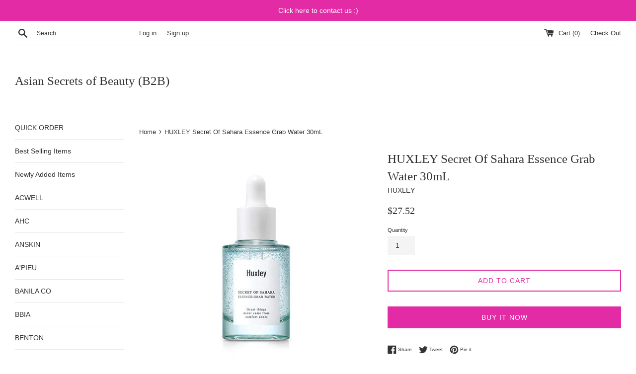

--- FILE ---
content_type: text/html; charset=utf-8
request_url: https://shop.ideaseller.kr/products/huxley-secret-of-sahara-essence-grab-water-30ml
body_size: 16866
content:
<!doctype html>
<!--[if IE 9]> <html class="ie9 supports-no-js" lang="en"> <![endif]-->
<!--[if (gt IE 9)|!(IE)]><!--> <html class="supports-no-js" lang="en"> <!--<![endif]-->
<head>
  <meta charset="utf-8">
  <meta http-equiv="X-UA-Compatible" content="IE=edge,chrome=1">
  <meta name="viewport" content="width=device-width,initial-scale=1">
  <meta name="theme-color" content="">
  <link rel="canonical" href="https://shop.ideaseller.kr/products/huxley-secret-of-sahara-essence-grab-water-30ml">

  

  <title>
  HUXLEY Secret Of Sahara Essence Grab Water 30mL &ndash; Asian Secrets of Beauty (B2B)
  </title>

  
    <meta name="description" content="Asian Secrets of Beauty [ HUXLEY ] Secret Of Sahara Essence Grab Water 30mL">
  

  <!-- /snippets/social-meta-tags.liquid -->




<meta property="og:site_name" content="Asian Secrets of Beauty (B2B)">
<meta property="og:url" content="https://shop.ideaseller.kr/products/huxley-secret-of-sahara-essence-grab-water-30ml">
<meta property="og:title" content="HUXLEY Secret Of Sahara Essence Grab Water 30mL">
<meta property="og:type" content="product">
<meta property="og:description" content="Asian Secrets of Beauty [ HUXLEY ] Secret Of Sahara Essence Grab Water 30mL">

  <meta property="og:price:amount" content="27.52">
  <meta property="og:price:currency" content="USD">

<meta property="og:image" content="http://shop.ideaseller.kr/cdn/shop/products/57_3bf7447c-54bd-4dc7-aa8b-ec7aedb0a4f8_1200x1200.jpg?v=1571733777">
<meta property="og:image:secure_url" content="https://shop.ideaseller.kr/cdn/shop/products/57_3bf7447c-54bd-4dc7-aa8b-ec7aedb0a4f8_1200x1200.jpg?v=1571733777">


<meta name="twitter:card" content="summary_large_image">
<meta name="twitter:title" content="HUXLEY Secret Of Sahara Essence Grab Water 30mL">
<meta name="twitter:description" content="Asian Secrets of Beauty [ HUXLEY ] Secret Of Sahara Essence Grab Water 30mL">


  <script>
    document.documentElement.className = document.documentElement.className.replace('supports-no-js', 'supports-js');

    var theme = {
      mapStrings: {
        addressError: "Error looking up that address",
        addressNoResults: "No results for that address",
        addressQueryLimit: "You have exceeded the Google API usage limit. Consider upgrading to a \u003ca href=\"https:\/\/developers.google.com\/maps\/premium\/usage-limits\"\u003ePremium Plan\u003c\/a\u003e.",
        authError: "There was a problem authenticating your Google Maps account."
      }
    }
  </script>

  <link href="//shop.ideaseller.kr/cdn/shop/t/2/assets/theme.scss.css?v=42074606665320473621674777798" rel="stylesheet" type="text/css" media="all" />

  <!-- Google Fonts -->
  
  

  <script>window.performance && window.performance.mark && window.performance.mark('shopify.content_for_header.start');</script><meta id="shopify-digital-wallet" name="shopify-digital-wallet" content="/2658762815/digital_wallets/dialog">
<meta name="shopify-checkout-api-token" content="6399c51f77415e41522203f3229c451f">
<meta id="in-context-paypal-metadata" data-shop-id="2658762815" data-venmo-supported="false" data-environment="production" data-locale="en_US" data-paypal-v4="true" data-currency="USD">
<link rel="alternate" type="application/json+oembed" href="https://shop.ideaseller.kr/products/huxley-secret-of-sahara-essence-grab-water-30ml.oembed">
<script async="async" src="/checkouts/internal/preloads.js?locale=en-US"></script>
<script id="shopify-features" type="application/json">{"accessToken":"6399c51f77415e41522203f3229c451f","betas":["rich-media-storefront-analytics"],"domain":"shop.ideaseller.kr","predictiveSearch":true,"shopId":2658762815,"locale":"en"}</script>
<script>var Shopify = Shopify || {};
Shopify.shop = "asian-secrets-of-beauty.myshopify.com";
Shopify.locale = "en";
Shopify.currency = {"active":"USD","rate":"1.0"};
Shopify.country = "US";
Shopify.theme = {"name":"Simple","id":14750122047,"schema_name":"Simple","schema_version":"4.3.0","theme_store_id":578,"role":"main"};
Shopify.theme.handle = "null";
Shopify.theme.style = {"id":null,"handle":null};
Shopify.cdnHost = "shop.ideaseller.kr/cdn";
Shopify.routes = Shopify.routes || {};
Shopify.routes.root = "/";</script>
<script type="module">!function(o){(o.Shopify=o.Shopify||{}).modules=!0}(window);</script>
<script>!function(o){function n(){var o=[];function n(){o.push(Array.prototype.slice.apply(arguments))}return n.q=o,n}var t=o.Shopify=o.Shopify||{};t.loadFeatures=n(),t.autoloadFeatures=n()}(window);</script>
<script id="shop-js-analytics" type="application/json">{"pageType":"product"}</script>
<script defer="defer" async type="module" src="//shop.ideaseller.kr/cdn/shopifycloud/shop-js/modules/v2/client.init-shop-cart-sync_BN7fPSNr.en.esm.js"></script>
<script defer="defer" async type="module" src="//shop.ideaseller.kr/cdn/shopifycloud/shop-js/modules/v2/chunk.common_Cbph3Kss.esm.js"></script>
<script defer="defer" async type="module" src="//shop.ideaseller.kr/cdn/shopifycloud/shop-js/modules/v2/chunk.modal_DKumMAJ1.esm.js"></script>
<script type="module">
  await import("//shop.ideaseller.kr/cdn/shopifycloud/shop-js/modules/v2/client.init-shop-cart-sync_BN7fPSNr.en.esm.js");
await import("//shop.ideaseller.kr/cdn/shopifycloud/shop-js/modules/v2/chunk.common_Cbph3Kss.esm.js");
await import("//shop.ideaseller.kr/cdn/shopifycloud/shop-js/modules/v2/chunk.modal_DKumMAJ1.esm.js");

  window.Shopify.SignInWithShop?.initShopCartSync?.({"fedCMEnabled":true,"windoidEnabled":true});

</script>
<script id="__st">var __st={"a":2658762815,"offset":32400,"reqid":"9269ee83-87d8-4ab9-8b3c-a3b94cbaa74f-1769911565","pageurl":"shop.ideaseller.kr\/products\/huxley-secret-of-sahara-essence-grab-water-30ml","u":"c3e0b7c1f180","p":"product","rtyp":"product","rid":1615069380671};</script>
<script>window.ShopifyPaypalV4VisibilityTracking = true;</script>
<script id="captcha-bootstrap">!function(){'use strict';const t='contact',e='account',n='new_comment',o=[[t,t],['blogs',n],['comments',n],[t,'customer']],c=[[e,'customer_login'],[e,'guest_login'],[e,'recover_customer_password'],[e,'create_customer']],r=t=>t.map((([t,e])=>`form[action*='/${t}']:not([data-nocaptcha='true']) input[name='form_type'][value='${e}']`)).join(','),a=t=>()=>t?[...document.querySelectorAll(t)].map((t=>t.form)):[];function s(){const t=[...o],e=r(t);return a(e)}const i='password',u='form_key',d=['recaptcha-v3-token','g-recaptcha-response','h-captcha-response',i],f=()=>{try{return window.sessionStorage}catch{return}},m='__shopify_v',_=t=>t.elements[u];function p(t,e,n=!1){try{const o=window.sessionStorage,c=JSON.parse(o.getItem(e)),{data:r}=function(t){const{data:e,action:n}=t;return t[m]||n?{data:e,action:n}:{data:t,action:n}}(c);for(const[e,n]of Object.entries(r))t.elements[e]&&(t.elements[e].value=n);n&&o.removeItem(e)}catch(o){console.error('form repopulation failed',{error:o})}}const l='form_type',E='cptcha';function T(t){t.dataset[E]=!0}const w=window,h=w.document,L='Shopify',v='ce_forms',y='captcha';let A=!1;((t,e)=>{const n=(g='f06e6c50-85a8-45c8-87d0-21a2b65856fe',I='https://cdn.shopify.com/shopifycloud/storefront-forms-hcaptcha/ce_storefront_forms_captcha_hcaptcha.v1.5.2.iife.js',D={infoText:'Protected by hCaptcha',privacyText:'Privacy',termsText:'Terms'},(t,e,n)=>{const o=w[L][v],c=o.bindForm;if(c)return c(t,g,e,D).then(n);var r;o.q.push([[t,g,e,D],n]),r=I,A||(h.body.append(Object.assign(h.createElement('script'),{id:'captcha-provider',async:!0,src:r})),A=!0)});var g,I,D;w[L]=w[L]||{},w[L][v]=w[L][v]||{},w[L][v].q=[],w[L][y]=w[L][y]||{},w[L][y].protect=function(t,e){n(t,void 0,e),T(t)},Object.freeze(w[L][y]),function(t,e,n,w,h,L){const[v,y,A,g]=function(t,e,n){const i=e?o:[],u=t?c:[],d=[...i,...u],f=r(d),m=r(i),_=r(d.filter((([t,e])=>n.includes(e))));return[a(f),a(m),a(_),s()]}(w,h,L),I=t=>{const e=t.target;return e instanceof HTMLFormElement?e:e&&e.form},D=t=>v().includes(t);t.addEventListener('submit',(t=>{const e=I(t);if(!e)return;const n=D(e)&&!e.dataset.hcaptchaBound&&!e.dataset.recaptchaBound,o=_(e),c=g().includes(e)&&(!o||!o.value);(n||c)&&t.preventDefault(),c&&!n&&(function(t){try{if(!f())return;!function(t){const e=f();if(!e)return;const n=_(t);if(!n)return;const o=n.value;o&&e.removeItem(o)}(t);const e=Array.from(Array(32),(()=>Math.random().toString(36)[2])).join('');!function(t,e){_(t)||t.append(Object.assign(document.createElement('input'),{type:'hidden',name:u})),t.elements[u].value=e}(t,e),function(t,e){const n=f();if(!n)return;const o=[...t.querySelectorAll(`input[type='${i}']`)].map((({name:t})=>t)),c=[...d,...o],r={};for(const[a,s]of new FormData(t).entries())c.includes(a)||(r[a]=s);n.setItem(e,JSON.stringify({[m]:1,action:t.action,data:r}))}(t,e)}catch(e){console.error('failed to persist form',e)}}(e),e.submit())}));const S=(t,e)=>{t&&!t.dataset[E]&&(n(t,e.some((e=>e===t))),T(t))};for(const o of['focusin','change'])t.addEventListener(o,(t=>{const e=I(t);D(e)&&S(e,y())}));const B=e.get('form_key'),M=e.get(l),P=B&&M;t.addEventListener('DOMContentLoaded',(()=>{const t=y();if(P)for(const e of t)e.elements[l].value===M&&p(e,B);[...new Set([...A(),...v().filter((t=>'true'===t.dataset.shopifyCaptcha))])].forEach((e=>S(e,t)))}))}(h,new URLSearchParams(w.location.search),n,t,e,['guest_login'])})(!0,!0)}();</script>
<script integrity="sha256-4kQ18oKyAcykRKYeNunJcIwy7WH5gtpwJnB7kiuLZ1E=" data-source-attribution="shopify.loadfeatures" defer="defer" src="//shop.ideaseller.kr/cdn/shopifycloud/storefront/assets/storefront/load_feature-a0a9edcb.js" crossorigin="anonymous"></script>
<script data-source-attribution="shopify.dynamic_checkout.dynamic.init">var Shopify=Shopify||{};Shopify.PaymentButton=Shopify.PaymentButton||{isStorefrontPortableWallets:!0,init:function(){window.Shopify.PaymentButton.init=function(){};var t=document.createElement("script");t.src="https://shop.ideaseller.kr/cdn/shopifycloud/portable-wallets/latest/portable-wallets.en.js",t.type="module",document.head.appendChild(t)}};
</script>
<script data-source-attribution="shopify.dynamic_checkout.buyer_consent">
  function portableWalletsHideBuyerConsent(e){var t=document.getElementById("shopify-buyer-consent"),n=document.getElementById("shopify-subscription-policy-button");t&&n&&(t.classList.add("hidden"),t.setAttribute("aria-hidden","true"),n.removeEventListener("click",e))}function portableWalletsShowBuyerConsent(e){var t=document.getElementById("shopify-buyer-consent"),n=document.getElementById("shopify-subscription-policy-button");t&&n&&(t.classList.remove("hidden"),t.removeAttribute("aria-hidden"),n.addEventListener("click",e))}window.Shopify?.PaymentButton&&(window.Shopify.PaymentButton.hideBuyerConsent=portableWalletsHideBuyerConsent,window.Shopify.PaymentButton.showBuyerConsent=portableWalletsShowBuyerConsent);
</script>
<script>
  function portableWalletsCleanup(e){e&&e.src&&console.error("Failed to load portable wallets script "+e.src);var t=document.querySelectorAll("shopify-accelerated-checkout .shopify-payment-button__skeleton, shopify-accelerated-checkout-cart .wallet-cart-button__skeleton"),e=document.getElementById("shopify-buyer-consent");for(let e=0;e<t.length;e++)t[e].remove();e&&e.remove()}function portableWalletsNotLoadedAsModule(e){e instanceof ErrorEvent&&"string"==typeof e.message&&e.message.includes("import.meta")&&"string"==typeof e.filename&&e.filename.includes("portable-wallets")&&(window.removeEventListener("error",portableWalletsNotLoadedAsModule),window.Shopify.PaymentButton.failedToLoad=e,"loading"===document.readyState?document.addEventListener("DOMContentLoaded",window.Shopify.PaymentButton.init):window.Shopify.PaymentButton.init())}window.addEventListener("error",portableWalletsNotLoadedAsModule);
</script>

<script type="module" src="https://shop.ideaseller.kr/cdn/shopifycloud/portable-wallets/latest/portable-wallets.en.js" onError="portableWalletsCleanup(this)" crossorigin="anonymous"></script>
<script nomodule>
  document.addEventListener("DOMContentLoaded", portableWalletsCleanup);
</script>

<link id="shopify-accelerated-checkout-styles" rel="stylesheet" media="screen" href="https://shop.ideaseller.kr/cdn/shopifycloud/portable-wallets/latest/accelerated-checkout-backwards-compat.css" crossorigin="anonymous">
<style id="shopify-accelerated-checkout-cart">
        #shopify-buyer-consent {
  margin-top: 1em;
  display: inline-block;
  width: 100%;
}

#shopify-buyer-consent.hidden {
  display: none;
}

#shopify-subscription-policy-button {
  background: none;
  border: none;
  padding: 0;
  text-decoration: underline;
  font-size: inherit;
  cursor: pointer;
}

#shopify-subscription-policy-button::before {
  box-shadow: none;
}

      </style>

<script>window.performance && window.performance.mark && window.performance.mark('shopify.content_for_header.end');</script>

  <script src="//shop.ideaseller.kr/cdn/shop/t/2/assets/jquery-1.11.0.min.js?v=32460426840832490021524661591" type="text/javascript"></script>
  <script src="//shop.ideaseller.kr/cdn/shop/t/2/assets/modernizr.min.js?v=44044439420609591321524661592" type="text/javascript"></script>

  <!--[if (gt IE 9)|!(IE)]><!--><script src="//shop.ideaseller.kr/cdn/shop/t/2/assets/lazysizes.min.js?v=71745035489482760341524661591" async="async"></script><!--<![endif]-->
  <!--[if lte IE 9]><script src="//shop.ideaseller.kr/cdn/shop/t/2/assets/lazysizes.min.js?v=71745035489482760341524661591"></script><![endif]-->

  
<link href="https://monorail-edge.shopifysvc.com" rel="dns-prefetch">
<script>(function(){if ("sendBeacon" in navigator && "performance" in window) {try {var session_token_from_headers = performance.getEntriesByType('navigation')[0].serverTiming.find(x => x.name == '_s').description;} catch {var session_token_from_headers = undefined;}var session_cookie_matches = document.cookie.match(/_shopify_s=([^;]*)/);var session_token_from_cookie = session_cookie_matches && session_cookie_matches.length === 2 ? session_cookie_matches[1] : "";var session_token = session_token_from_headers || session_token_from_cookie || "";function handle_abandonment_event(e) {var entries = performance.getEntries().filter(function(entry) {return /monorail-edge.shopifysvc.com/.test(entry.name);});if (!window.abandonment_tracked && entries.length === 0) {window.abandonment_tracked = true;var currentMs = Date.now();var navigation_start = performance.timing.navigationStart;var payload = {shop_id: 2658762815,url: window.location.href,navigation_start,duration: currentMs - navigation_start,session_token,page_type: "product"};window.navigator.sendBeacon("https://monorail-edge.shopifysvc.com/v1/produce", JSON.stringify({schema_id: "online_store_buyer_site_abandonment/1.1",payload: payload,metadata: {event_created_at_ms: currentMs,event_sent_at_ms: currentMs}}));}}window.addEventListener('pagehide', handle_abandonment_event);}}());</script>
<script id="web-pixels-manager-setup">(function e(e,d,r,n,o){if(void 0===o&&(o={}),!Boolean(null===(a=null===(i=window.Shopify)||void 0===i?void 0:i.analytics)||void 0===a?void 0:a.replayQueue)){var i,a;window.Shopify=window.Shopify||{};var t=window.Shopify;t.analytics=t.analytics||{};var s=t.analytics;s.replayQueue=[],s.publish=function(e,d,r){return s.replayQueue.push([e,d,r]),!0};try{self.performance.mark("wpm:start")}catch(e){}var l=function(){var e={modern:/Edge?\/(1{2}[4-9]|1[2-9]\d|[2-9]\d{2}|\d{4,})\.\d+(\.\d+|)|Firefox\/(1{2}[4-9]|1[2-9]\d|[2-9]\d{2}|\d{4,})\.\d+(\.\d+|)|Chrom(ium|e)\/(9{2}|\d{3,})\.\d+(\.\d+|)|(Maci|X1{2}).+ Version\/(15\.\d+|(1[6-9]|[2-9]\d|\d{3,})\.\d+)([,.]\d+|)( \(\w+\)|)( Mobile\/\w+|) Safari\/|Chrome.+OPR\/(9{2}|\d{3,})\.\d+\.\d+|(CPU[ +]OS|iPhone[ +]OS|CPU[ +]iPhone|CPU IPhone OS|CPU iPad OS)[ +]+(15[._]\d+|(1[6-9]|[2-9]\d|\d{3,})[._]\d+)([._]\d+|)|Android:?[ /-](13[3-9]|1[4-9]\d|[2-9]\d{2}|\d{4,})(\.\d+|)(\.\d+|)|Android.+Firefox\/(13[5-9]|1[4-9]\d|[2-9]\d{2}|\d{4,})\.\d+(\.\d+|)|Android.+Chrom(ium|e)\/(13[3-9]|1[4-9]\d|[2-9]\d{2}|\d{4,})\.\d+(\.\d+|)|SamsungBrowser\/([2-9]\d|\d{3,})\.\d+/,legacy:/Edge?\/(1[6-9]|[2-9]\d|\d{3,})\.\d+(\.\d+|)|Firefox\/(5[4-9]|[6-9]\d|\d{3,})\.\d+(\.\d+|)|Chrom(ium|e)\/(5[1-9]|[6-9]\d|\d{3,})\.\d+(\.\d+|)([\d.]+$|.*Safari\/(?![\d.]+ Edge\/[\d.]+$))|(Maci|X1{2}).+ Version\/(10\.\d+|(1[1-9]|[2-9]\d|\d{3,})\.\d+)([,.]\d+|)( \(\w+\)|)( Mobile\/\w+|) Safari\/|Chrome.+OPR\/(3[89]|[4-9]\d|\d{3,})\.\d+\.\d+|(CPU[ +]OS|iPhone[ +]OS|CPU[ +]iPhone|CPU IPhone OS|CPU iPad OS)[ +]+(10[._]\d+|(1[1-9]|[2-9]\d|\d{3,})[._]\d+)([._]\d+|)|Android:?[ /-](13[3-9]|1[4-9]\d|[2-9]\d{2}|\d{4,})(\.\d+|)(\.\d+|)|Mobile Safari.+OPR\/([89]\d|\d{3,})\.\d+\.\d+|Android.+Firefox\/(13[5-9]|1[4-9]\d|[2-9]\d{2}|\d{4,})\.\d+(\.\d+|)|Android.+Chrom(ium|e)\/(13[3-9]|1[4-9]\d|[2-9]\d{2}|\d{4,})\.\d+(\.\d+|)|Android.+(UC? ?Browser|UCWEB|U3)[ /]?(15\.([5-9]|\d{2,})|(1[6-9]|[2-9]\d|\d{3,})\.\d+)\.\d+|SamsungBrowser\/(5\.\d+|([6-9]|\d{2,})\.\d+)|Android.+MQ{2}Browser\/(14(\.(9|\d{2,})|)|(1[5-9]|[2-9]\d|\d{3,})(\.\d+|))(\.\d+|)|K[Aa][Ii]OS\/(3\.\d+|([4-9]|\d{2,})\.\d+)(\.\d+|)/},d=e.modern,r=e.legacy,n=navigator.userAgent;return n.match(d)?"modern":n.match(r)?"legacy":"unknown"}(),u="modern"===l?"modern":"legacy",c=(null!=n?n:{modern:"",legacy:""})[u],f=function(e){return[e.baseUrl,"/wpm","/b",e.hashVersion,"modern"===e.buildTarget?"m":"l",".js"].join("")}({baseUrl:d,hashVersion:r,buildTarget:u}),m=function(e){var d=e.version,r=e.bundleTarget,n=e.surface,o=e.pageUrl,i=e.monorailEndpoint;return{emit:function(e){var a=e.status,t=e.errorMsg,s=(new Date).getTime(),l=JSON.stringify({metadata:{event_sent_at_ms:s},events:[{schema_id:"web_pixels_manager_load/3.1",payload:{version:d,bundle_target:r,page_url:o,status:a,surface:n,error_msg:t},metadata:{event_created_at_ms:s}}]});if(!i)return console&&console.warn&&console.warn("[Web Pixels Manager] No Monorail endpoint provided, skipping logging."),!1;try{return self.navigator.sendBeacon.bind(self.navigator)(i,l)}catch(e){}var u=new XMLHttpRequest;try{return u.open("POST",i,!0),u.setRequestHeader("Content-Type","text/plain"),u.send(l),!0}catch(e){return console&&console.warn&&console.warn("[Web Pixels Manager] Got an unhandled error while logging to Monorail."),!1}}}}({version:r,bundleTarget:l,surface:e.surface,pageUrl:self.location.href,monorailEndpoint:e.monorailEndpoint});try{o.browserTarget=l,function(e){var d=e.src,r=e.async,n=void 0===r||r,o=e.onload,i=e.onerror,a=e.sri,t=e.scriptDataAttributes,s=void 0===t?{}:t,l=document.createElement("script"),u=document.querySelector("head"),c=document.querySelector("body");if(l.async=n,l.src=d,a&&(l.integrity=a,l.crossOrigin="anonymous"),s)for(var f in s)if(Object.prototype.hasOwnProperty.call(s,f))try{l.dataset[f]=s[f]}catch(e){}if(o&&l.addEventListener("load",o),i&&l.addEventListener("error",i),u)u.appendChild(l);else{if(!c)throw new Error("Did not find a head or body element to append the script");c.appendChild(l)}}({src:f,async:!0,onload:function(){if(!function(){var e,d;return Boolean(null===(d=null===(e=window.Shopify)||void 0===e?void 0:e.analytics)||void 0===d?void 0:d.initialized)}()){var d=window.webPixelsManager.init(e)||void 0;if(d){var r=window.Shopify.analytics;r.replayQueue.forEach((function(e){var r=e[0],n=e[1],o=e[2];d.publishCustomEvent(r,n,o)})),r.replayQueue=[],r.publish=d.publishCustomEvent,r.visitor=d.visitor,r.initialized=!0}}},onerror:function(){return m.emit({status:"failed",errorMsg:"".concat(f," has failed to load")})},sri:function(e){var d=/^sha384-[A-Za-z0-9+/=]+$/;return"string"==typeof e&&d.test(e)}(c)?c:"",scriptDataAttributes:o}),m.emit({status:"loading"})}catch(e){m.emit({status:"failed",errorMsg:(null==e?void 0:e.message)||"Unknown error"})}}})({shopId: 2658762815,storefrontBaseUrl: "https://shop.ideaseller.kr",extensionsBaseUrl: "https://extensions.shopifycdn.com/cdn/shopifycloud/web-pixels-manager",monorailEndpoint: "https://monorail-edge.shopifysvc.com/unstable/produce_batch",surface: "storefront-renderer",enabledBetaFlags: ["2dca8a86"],webPixelsConfigList: [{"id":"shopify-app-pixel","configuration":"{}","eventPayloadVersion":"v1","runtimeContext":"STRICT","scriptVersion":"0450","apiClientId":"shopify-pixel","type":"APP","privacyPurposes":["ANALYTICS","MARKETING"]},{"id":"shopify-custom-pixel","eventPayloadVersion":"v1","runtimeContext":"LAX","scriptVersion":"0450","apiClientId":"shopify-pixel","type":"CUSTOM","privacyPurposes":["ANALYTICS","MARKETING"]}],isMerchantRequest: false,initData: {"shop":{"name":"Asian Secrets of Beauty (B2B)","paymentSettings":{"currencyCode":"USD"},"myshopifyDomain":"asian-secrets-of-beauty.myshopify.com","countryCode":"KR","storefrontUrl":"https:\/\/shop.ideaseller.kr"},"customer":null,"cart":null,"checkout":null,"productVariants":[{"price":{"amount":27.52,"currencyCode":"USD"},"product":{"title":"HUXLEY Secret Of Sahara Essence Grab Water 30mL","vendor":"HUXLEY","id":"1615069380671","untranslatedTitle":"HUXLEY Secret Of Sahara Essence Grab Water 30mL","url":"\/products\/huxley-secret-of-sahara-essence-grab-water-30ml","type":"Health \u0026 Beauty:Skin Care:Moisturizers"},"id":"13911700209727","image":{"src":"\/\/shop.ideaseller.kr\/cdn\/shop\/products\/57_3bf7447c-54bd-4dc7-aa8b-ec7aedb0a4f8.jpg?v=1571733777"},"sku":"HUX_0008","title":"Default Title","untranslatedTitle":"Default Title"}],"purchasingCompany":null},},"https://shop.ideaseller.kr/cdn","1d2a099fw23dfb22ep557258f5m7a2edbae",{"modern":"","legacy":""},{"shopId":"2658762815","storefrontBaseUrl":"https:\/\/shop.ideaseller.kr","extensionBaseUrl":"https:\/\/extensions.shopifycdn.com\/cdn\/shopifycloud\/web-pixels-manager","surface":"storefront-renderer","enabledBetaFlags":"[\"2dca8a86\"]","isMerchantRequest":"false","hashVersion":"1d2a099fw23dfb22ep557258f5m7a2edbae","publish":"custom","events":"[[\"page_viewed\",{}],[\"product_viewed\",{\"productVariant\":{\"price\":{\"amount\":27.52,\"currencyCode\":\"USD\"},\"product\":{\"title\":\"HUXLEY Secret Of Sahara Essence Grab Water 30mL\",\"vendor\":\"HUXLEY\",\"id\":\"1615069380671\",\"untranslatedTitle\":\"HUXLEY Secret Of Sahara Essence Grab Water 30mL\",\"url\":\"\/products\/huxley-secret-of-sahara-essence-grab-water-30ml\",\"type\":\"Health \u0026 Beauty:Skin Care:Moisturizers\"},\"id\":\"13911700209727\",\"image\":{\"src\":\"\/\/shop.ideaseller.kr\/cdn\/shop\/products\/57_3bf7447c-54bd-4dc7-aa8b-ec7aedb0a4f8.jpg?v=1571733777\"},\"sku\":\"HUX_0008\",\"title\":\"Default Title\",\"untranslatedTitle\":\"Default Title\"}}]]"});</script><script>
  window.ShopifyAnalytics = window.ShopifyAnalytics || {};
  window.ShopifyAnalytics.meta = window.ShopifyAnalytics.meta || {};
  window.ShopifyAnalytics.meta.currency = 'USD';
  var meta = {"product":{"id":1615069380671,"gid":"gid:\/\/shopify\/Product\/1615069380671","vendor":"HUXLEY","type":"Health \u0026 Beauty:Skin Care:Moisturizers","handle":"huxley-secret-of-sahara-essence-grab-water-30ml","variants":[{"id":13911700209727,"price":2752,"name":"HUXLEY Secret Of Sahara Essence Grab Water 30mL","public_title":null,"sku":"HUX_0008"}],"remote":false},"page":{"pageType":"product","resourceType":"product","resourceId":1615069380671,"requestId":"9269ee83-87d8-4ab9-8b3c-a3b94cbaa74f-1769911565"}};
  for (var attr in meta) {
    window.ShopifyAnalytics.meta[attr] = meta[attr];
  }
</script>
<script class="analytics">
  (function () {
    var customDocumentWrite = function(content) {
      var jquery = null;

      if (window.jQuery) {
        jquery = window.jQuery;
      } else if (window.Checkout && window.Checkout.$) {
        jquery = window.Checkout.$;
      }

      if (jquery) {
        jquery('body').append(content);
      }
    };

    var hasLoggedConversion = function(token) {
      if (token) {
        return document.cookie.indexOf('loggedConversion=' + token) !== -1;
      }
      return false;
    }

    var setCookieIfConversion = function(token) {
      if (token) {
        var twoMonthsFromNow = new Date(Date.now());
        twoMonthsFromNow.setMonth(twoMonthsFromNow.getMonth() + 2);

        document.cookie = 'loggedConversion=' + token + '; expires=' + twoMonthsFromNow;
      }
    }

    var trekkie = window.ShopifyAnalytics.lib = window.trekkie = window.trekkie || [];
    if (trekkie.integrations) {
      return;
    }
    trekkie.methods = [
      'identify',
      'page',
      'ready',
      'track',
      'trackForm',
      'trackLink'
    ];
    trekkie.factory = function(method) {
      return function() {
        var args = Array.prototype.slice.call(arguments);
        args.unshift(method);
        trekkie.push(args);
        return trekkie;
      };
    };
    for (var i = 0; i < trekkie.methods.length; i++) {
      var key = trekkie.methods[i];
      trekkie[key] = trekkie.factory(key);
    }
    trekkie.load = function(config) {
      trekkie.config = config || {};
      trekkie.config.initialDocumentCookie = document.cookie;
      var first = document.getElementsByTagName('script')[0];
      var script = document.createElement('script');
      script.type = 'text/javascript';
      script.onerror = function(e) {
        var scriptFallback = document.createElement('script');
        scriptFallback.type = 'text/javascript';
        scriptFallback.onerror = function(error) {
                var Monorail = {
      produce: function produce(monorailDomain, schemaId, payload) {
        var currentMs = new Date().getTime();
        var event = {
          schema_id: schemaId,
          payload: payload,
          metadata: {
            event_created_at_ms: currentMs,
            event_sent_at_ms: currentMs
          }
        };
        return Monorail.sendRequest("https://" + monorailDomain + "/v1/produce", JSON.stringify(event));
      },
      sendRequest: function sendRequest(endpointUrl, payload) {
        // Try the sendBeacon API
        if (window && window.navigator && typeof window.navigator.sendBeacon === 'function' && typeof window.Blob === 'function' && !Monorail.isIos12()) {
          var blobData = new window.Blob([payload], {
            type: 'text/plain'
          });

          if (window.navigator.sendBeacon(endpointUrl, blobData)) {
            return true;
          } // sendBeacon was not successful

        } // XHR beacon

        var xhr = new XMLHttpRequest();

        try {
          xhr.open('POST', endpointUrl);
          xhr.setRequestHeader('Content-Type', 'text/plain');
          xhr.send(payload);
        } catch (e) {
          console.log(e);
        }

        return false;
      },
      isIos12: function isIos12() {
        return window.navigator.userAgent.lastIndexOf('iPhone; CPU iPhone OS 12_') !== -1 || window.navigator.userAgent.lastIndexOf('iPad; CPU OS 12_') !== -1;
      }
    };
    Monorail.produce('monorail-edge.shopifysvc.com',
      'trekkie_storefront_load_errors/1.1',
      {shop_id: 2658762815,
      theme_id: 14750122047,
      app_name: "storefront",
      context_url: window.location.href,
      source_url: "//shop.ideaseller.kr/cdn/s/trekkie.storefront.c59ea00e0474b293ae6629561379568a2d7c4bba.min.js"});

        };
        scriptFallback.async = true;
        scriptFallback.src = '//shop.ideaseller.kr/cdn/s/trekkie.storefront.c59ea00e0474b293ae6629561379568a2d7c4bba.min.js';
        first.parentNode.insertBefore(scriptFallback, first);
      };
      script.async = true;
      script.src = '//shop.ideaseller.kr/cdn/s/trekkie.storefront.c59ea00e0474b293ae6629561379568a2d7c4bba.min.js';
      first.parentNode.insertBefore(script, first);
    };
    trekkie.load(
      {"Trekkie":{"appName":"storefront","development":false,"defaultAttributes":{"shopId":2658762815,"isMerchantRequest":null,"themeId":14750122047,"themeCityHash":"1284649619988997241","contentLanguage":"en","currency":"USD","eventMetadataId":"739887a0-06e7-4882-95f3-216a0d4b2de4"},"isServerSideCookieWritingEnabled":true,"monorailRegion":"shop_domain","enabledBetaFlags":["65f19447","b5387b81"]},"Session Attribution":{},"S2S":{"facebookCapiEnabled":false,"source":"trekkie-storefront-renderer","apiClientId":580111}}
    );

    var loaded = false;
    trekkie.ready(function() {
      if (loaded) return;
      loaded = true;

      window.ShopifyAnalytics.lib = window.trekkie;

      var originalDocumentWrite = document.write;
      document.write = customDocumentWrite;
      try { window.ShopifyAnalytics.merchantGoogleAnalytics.call(this); } catch(error) {};
      document.write = originalDocumentWrite;

      window.ShopifyAnalytics.lib.page(null,{"pageType":"product","resourceType":"product","resourceId":1615069380671,"requestId":"9269ee83-87d8-4ab9-8b3c-a3b94cbaa74f-1769911565","shopifyEmitted":true});

      var match = window.location.pathname.match(/checkouts\/(.+)\/(thank_you|post_purchase)/)
      var token = match? match[1]: undefined;
      if (!hasLoggedConversion(token)) {
        setCookieIfConversion(token);
        window.ShopifyAnalytics.lib.track("Viewed Product",{"currency":"USD","variantId":13911700209727,"productId":1615069380671,"productGid":"gid:\/\/shopify\/Product\/1615069380671","name":"HUXLEY Secret Of Sahara Essence Grab Water 30mL","price":"27.52","sku":"HUX_0008","brand":"HUXLEY","variant":null,"category":"Health \u0026 Beauty:Skin Care:Moisturizers","nonInteraction":true,"remote":false},undefined,undefined,{"shopifyEmitted":true});
      window.ShopifyAnalytics.lib.track("monorail:\/\/trekkie_storefront_viewed_product\/1.1",{"currency":"USD","variantId":13911700209727,"productId":1615069380671,"productGid":"gid:\/\/shopify\/Product\/1615069380671","name":"HUXLEY Secret Of Sahara Essence Grab Water 30mL","price":"27.52","sku":"HUX_0008","brand":"HUXLEY","variant":null,"category":"Health \u0026 Beauty:Skin Care:Moisturizers","nonInteraction":true,"remote":false,"referer":"https:\/\/shop.ideaseller.kr\/products\/huxley-secret-of-sahara-essence-grab-water-30ml"});
      }
    });


        var eventsListenerScript = document.createElement('script');
        eventsListenerScript.async = true;
        eventsListenerScript.src = "//shop.ideaseller.kr/cdn/shopifycloud/storefront/assets/shop_events_listener-3da45d37.js";
        document.getElementsByTagName('head')[0].appendChild(eventsListenerScript);

})();</script>
<script
  defer
  src="https://shop.ideaseller.kr/cdn/shopifycloud/perf-kit/shopify-perf-kit-3.1.0.min.js"
  data-application="storefront-renderer"
  data-shop-id="2658762815"
  data-render-region="gcp-us-central1"
  data-page-type="product"
  data-theme-instance-id="14750122047"
  data-theme-name="Simple"
  data-theme-version="4.3.0"
  data-monorail-region="shop_domain"
  data-resource-timing-sampling-rate="10"
  data-shs="true"
  data-shs-beacon="true"
  data-shs-export-with-fetch="true"
  data-shs-logs-sample-rate="1"
  data-shs-beacon-endpoint="https://shop.ideaseller.kr/api/collect"
></script>
</head>

<body id="huxley-secret-of-sahara-essence-grab-water-30ml" class="template-product">

  <a class="in-page-link visually-hidden skip-link" href="#MainContent">Skip to content</a>

  <div id="shopify-section-header" class="shopify-section">
  <style>
    .announcement-bar--link:hover {
      

      
        background-color: #e53dad;
      
    }
  </style>

  
    <a href="/pages/contact-us" class="announcement-bar announcement-bar--link">
  

    <p class="announcement-bar__message site-wrapper">Click here to contact us :)</p>

  
    </a>
  




<div class="site-wrapper">
  <div class="top-bar grid">

    <div class="grid__item medium-up--one-fifth small--one-half">
      <div class="top-bar__search">
        <a href="/search" class="medium-up--hide">
          <svg aria-hidden="true" focusable="false" role="presentation" class="icon icon-search" viewBox="0 0 20 20"><path fill="#444" d="M18.64 17.02l-5.31-5.31c.81-1.08 1.26-2.43 1.26-3.87C14.5 4.06 11.44 1 7.75 1S1 4.06 1 7.75s3.06 6.75 6.75 6.75c1.44 0 2.79-.45 3.87-1.26l5.31 5.31c.45.45 1.26.54 1.71.09.45-.36.45-1.17 0-1.62zM3.25 7.75c0-2.52 1.98-4.5 4.5-4.5s4.5 1.98 4.5 4.5-1.98 4.5-4.5 4.5-4.5-1.98-4.5-4.5z"/></svg>
        </a>
        <form action="/search" method="get" class="search-bar small--hide" role="search">
          
          <button type="submit" class="search-bar__submit">
            <svg aria-hidden="true" focusable="false" role="presentation" class="icon icon-search" viewBox="0 0 20 20"><path fill="#444" d="M18.64 17.02l-5.31-5.31c.81-1.08 1.26-2.43 1.26-3.87C14.5 4.06 11.44 1 7.75 1S1 4.06 1 7.75s3.06 6.75 6.75 6.75c1.44 0 2.79-.45 3.87-1.26l5.31 5.31c.45.45 1.26.54 1.71.09.45-.36.45-1.17 0-1.62zM3.25 7.75c0-2.52 1.98-4.5 4.5-4.5s4.5 1.98 4.5 4.5-1.98 4.5-4.5 4.5-4.5-1.98-4.5-4.5z"/></svg>
            <span class="icon__fallback-text">Search</span>
          </button>
          <input type="search" name="q" class="search-bar__input" value="" placeholder="Search" aria-label="Search">
        </form>
      </div>
    </div>

    
      <div class="grid__item medium-up--two-fifths small--hide">
        <span class="customer-links small--hide">
          
            <a href="/account/login" id="customer_login_link">Log in</a>
            <span class="vertical-divider"></span>
            <a href="/account/register" id="customer_register_link">Sign up</a>
          
        </span>
      </div>
    

    <div class="grid__item  medium-up--two-fifths  small--one-half text-right">
      <a href="/cart" class="site-header__cart">
        <svg aria-hidden="true" focusable="false" role="presentation" class="icon icon-cart" viewBox="0 0 20 20"><path fill="#444" d="M18.936 5.564c-.144-.175-.35-.207-.55-.207h-.003L6.774 4.286c-.272 0-.417.089-.491.18-.079.096-.16.263-.094.585l2.016 5.705c.163.407.642.673 1.068.673h8.401c.433 0 .854-.285.941-.725l.484-4.571c.045-.221-.015-.388-.163-.567z"/><path fill="#444" d="M17.107 12.5H7.659L4.98 4.117l-.362-1.059c-.138-.401-.292-.559-.695-.559H.924c-.411 0-.748.303-.748.714s.337.714.748.714h2.413l3.002 9.48c.126.38.295.52.942.52h9.825c.411 0 .748-.303.748-.714s-.336-.714-.748-.714zM10.424 16.23a1.498 1.498 0 1 1-2.997 0 1.498 1.498 0 0 1 2.997 0zM16.853 16.23a1.498 1.498 0 1 1-2.997 0 1.498 1.498 0 0 1 2.997 0z"/></svg>
        <span class="small--hide">
          Cart
          (<span id="CartCount">0</span>)
        </span>
      </a>
      <span class="vertical-divider small--hide"></span>
      <a href="/cart" class="site-header__cart small--hide">
        Check Out
      </a>
    </div>
  </div>

  <hr class="small--hide hr--border">

  <header class="site-header grid medium-up--grid--table" role="banner">
    <div class="grid__item small--text-center">
      <div itemscope itemtype="http://schema.org/Organization">
        

        <style>
  
  
  
    #HeaderLogo {
      max-width: 150px;
      max-height: px;
    }
    #HeaderLogoWrapper {
      max-width: 150px;
    }
  

  
</style>


        
          
            <a href="/" class="site-header__site-name h1" itemprop="url">
              Asian Secrets of Beauty (B2B)
            </a>
            
          
        
      </div>
    </div>
    
  </header>
</div>


</div>

    

  <div class="site-wrapper">

    <div class="grid">

      <div id="shopify-section-sidebar" class="shopify-section"><div data-section-id="sidebar" data-section-type="sidebar-section">
  <nav class="grid__item small--text-center medium-up--one-fifth" role="navigation">
    <hr class="hr--small medium-up--hide">
    <button id="ToggleMobileMenu" class="mobile-menu-icon medium-up--hide" aria-haspopup="true" aria-owns="SiteNav">
      <span class="line"></span>
      <span class="line"></span>
      <span class="line"></span>
      <span class="line"></span>
      <span class="icon__fallback-text">Menu</span>
    </button>
    <div id="SiteNav" class="site-nav" role="menu">
      <ul class="list--nav">
        
          
          
            <li class="site-nav__item">
              <a href="/pages/quick-order" class="site-nav__link">QUICK ORDER</a>
            </li>
          
        
          
          
            <li class="site-nav__item">
              <a href="/collections/best-selling-items" class="site-nav__link">Best Selling Items</a>
            </li>
          
        
          
          
            <li class="site-nav__item">
              <a href="/collections/newly-added-items" class="site-nav__link">Newly Added Items</a>
            </li>
          
        
          
          
            <li class="site-nav__item">
              <a href="/collections/acwell" class="site-nav__link">ACWELL</a>
            </li>
          
        
          
          
            <li class="site-nav__item">
              <a href="/collections/ahc" class="site-nav__link">AHC</a>
            </li>
          
        
          
          
            <li class="site-nav__item">
              <a href="/collections/anskin" class="site-nav__link">ANSKIN</a>
            </li>
          
        
          
          
            <li class="site-nav__item">
              <a href="/collections/apieu" class="site-nav__link">A&#39;PIEU</a>
            </li>
          
        
          
          
            <li class="site-nav__item">
              <a href="/collections/banila-co" class="site-nav__link">BANILA CO</a>
            </li>
          
        
          
          
            <li class="site-nav__item">
              <a href="/collections/bbia" class="site-nav__link">BBIA</a>
            </li>
          
        
          
          
            <li class="site-nav__item">
              <a href="/collections/benton" class="site-nav__link">BENTON</a>
            </li>
          
        
          
          
            <li class="site-nav__item">
              <a href="/collections/blithe" class="site-nav__link">BLITHE</a>
            </li>
          
        
          
          
            <li class="site-nav__item">
              <a href="/collections/botanic-farm" class="site-nav__link">BOTANIC FARM</a>
            </li>
          
        
          
          
            <li class="site-nav__item">
              <a href="/collections/british-m" class="site-nav__link">BRITISH M</a>
            </li>
          
        
          
          
            <li class="site-nav__item">
              <a href="/collections/brtc" class="site-nav__link">BRTC</a>
            </li>
          
        
          
          
            <li class="site-nav__item">
              <a href="/collections/cosrx" class="site-nav__link">COSRX</a>
            </li>
          
        
          
          
            <li class="site-nav__item">
              <a href="/collections/dr-jart" class="site-nav__link">DR. JART</a>
            </li>
          
        
          
          
            <li class="site-nav__item">
              <a href="/collections/dr-oracle" class="site-nav__link">DR ORACLE</a>
            </li>
          
        
          
          
            <li class="site-nav__item">
              <a href="/collections/eglips" class="site-nav__link">EGLIPS</a>
            </li>
          
        
          
          
            <li class="site-nav__item">
              <a href="/collections/enature" class="site-nav__link">ENATURE</a>
            </li>
          
        
          
          
            <li class="site-nav__item">
              <a href="/collections/erborian" class="site-nav__link">ERBORIAN</a>
            </li>
          
        
          
          
            <li class="site-nav__item">
              <a href="/collections/etude-house" class="site-nav__link">ETUDE HOUSE</a>
            </li>
          
        
          
          
            <li class="site-nav__item">
              <a href="/collections/hanskin" class="site-nav__link">HANSKIN</a>
            </li>
          
        
          
          
            <li class="site-nav__item">
              <a href="/collections/holika-holika" class="site-nav__link">HOLIKA HOLIKA</a>
            </li>
          
        
          
          
            <li class="site-nav__item">
              <a href="/collections/im-from" class="site-nav__link">I&#39;M FROM</a>
            </li>
          
        
          
          
            <li class="site-nav__item">
              <a href="/collections/innisfree" class="site-nav__link">INNISFREE</a>
            </li>
          
        
          
          
            <li class="site-nav__item">
              <a href="/collections/iope" class="site-nav__link">IOPE</a>
            </li>
          
        
          
          
            <li class="site-nav__item">
              <a href="/collections/its-skin" class="site-nav__link">IT&#39;S SKIN</a>
            </li>
          
        
          
          
            <li class="site-nav__item">
              <a href="/collections/klairs" class="site-nav__link">KLAIRS</a>
            </li>
          
        
          
          
            <li class="site-nav__item">
              <a href="/collections/klavuu" class="site-nav__link">KLAVUU</a>
            </li>
          
        
          
          
            <li class="site-nav__item">
              <a href="/collections/laneige" class="site-nav__link">LANEIGE</a>
            </li>
          
        
          
          
            <li class="site-nav__item">
              <a href="/collections/mamonde" class="site-nav__link">MAMONDE</a>
            </li>
          
        
          
          
            <li class="site-nav__item">
              <a href="/collections/manyo-factory" class="site-nav__link">MANYO FACTORY</a>
            </li>
          
        
          
          
            <li class="site-nav__item">
              <a href="/collections/missha-1" class="site-nav__link">MISSHA</a>
            </li>
          
        
          
          
            <li class="site-nav__item">
              <a href="/collections/nature-republic" class="site-nav__link">NATURE REPUBLIC</a>
            </li>
          
        
          
          
            <li class="site-nav__item">
              <a href="/collections/missha" class="site-nav__link">NEOGEN</a>
            </li>
          
        
          
          
            <li class="site-nav__item">
              <a href="/collections/piccasso" class="site-nav__link">PICCASSO</a>
            </li>
          
        
          
          
            <li class="site-nav__item">
              <a href="/collections/purebess" class="site-nav__link">PUREBESS</a>
            </li>
          
        
          
          
            <li class="site-nav__item">
              <a href="/collections/purito" class="site-nav__link">PURITO</a>
            </li>
          
        
          
          
            <li class="site-nav__item">
              <a href="/collections/pyunkang-yul" class="site-nav__link">PYUNKANG YUL</a>
            </li>
          
        
          
          
            <li class="site-nav__item">
              <a href="/collections/ryo" class="site-nav__link">RYO</a>
            </li>
          
        
          
          
            <li class="site-nav__item">
              <a href="/collections/scinic" class="site-nav__link">SCINIC</a>
            </li>
          
        
          
          
            <li class="site-nav__item">
              <a href="/collections/secret-key" class="site-nav__link">SECRET KEY</a>
            </li>
          
        
          
          
            <li class="site-nav__item">
              <a href="/collections/sidmool" class="site-nav__link">SIDMOOL</a>
            </li>
          
        
          
          
            <li class="site-nav__item">
              <a href="/collections/skin79" class="site-nav__link">SKIN79</a>
            </li>
          
        
          
          
            <li class="site-nav__item">
              <a href="/collections/skinfood" class="site-nav__link">SKINFOOD</a>
            </li>
          
        
          
          
            <li class="site-nav__item">
              <a href="/collections/skinmiso" class="site-nav__link">SKINMISO</a>
            </li>
          
        
          
          
            <li class="site-nav__item">
              <a href="/collections/somebymi" class="site-nav__link">SOMEBYMI</a>
            </li>
          
        
          
          
            <li class="site-nav__item">
              <a href="/collections/son-park" class="site-nav__link">SON &amp; PARK</a>
            </li>
          
        
          
          
            <li class="site-nav__item">
              <a href="/collections/suiskin" class="site-nav__link">SUISKIN</a>
            </li>
          
        
          
          
            <li class="site-nav__item">
              <a href="/collections/sulwhasoo" class="site-nav__link">SULWHASOO</a>
            </li>
          
        
          
          
            <li class="site-nav__item">
              <a href="/collections/swanicoco" class="site-nav__link">SWANICOCO</a>
            </li>
          
        
          
          
            <li class="site-nav__item">
              <a href="/collections/the-face-shop" class="site-nav__link">THE FACE SHOP</a>
            </li>
          
        
          
          
            <li class="site-nav__item">
              <a href="/collections/the-skin-house" class="site-nav__link">THE SKIN HOUSE</a>
            </li>
          
        
          
          
            <li class="site-nav__item">
              <a href="/collections/tonymoly" class="site-nav__link">TONYMOLY</a>
            </li>
          
        
        
          
            <li>
              <a href="/account/login" class="site-nav__link site-nav--account medium-up--hide">Log in</a>
            </li>
            <li>
              <a href="/account/register" class="site-nav__link site-nav--account medium-up--hide">Sign up</a>
            </li>
          
        
      </ul>
      <ul class="list--inline social-links">
        
        
        
        
        
        
        
        
        
        
        
      </ul>
    </div>
    <hr class="medium-up--hide hr--small ">
  </nav>
</div>


</div>

      <main class="main-content grid__item medium-up--four-fifths" id="MainContent" role="main">
        
          <hr class="hr--border-top small--hide">
        
        
          
<nav class="breadcrumb-nav small--text-center" aria-label="You are here">
  <span itemscope itemtype="http://data-vocabulary.org/Breadcrumb">
    <a href="/" itemprop="url" title="Back to the frontpage">
      <span itemprop="title">Home</span>
    </a>
    <span class="breadcrumb-nav__separator" aria-hidden="true">›</span>
  </span>
  
    
    HUXLEY Secret Of Sahara Essence Grab Water 30mL
  
</nav>

        
        

<div id="shopify-section-product-template" class="shopify-section"><!-- /templates/product.liquid -->
<div itemscope itemtype="http://schema.org/Product" id="ProductSection" data-section-id="product-template" data-section-type="product-template" data-image-zoom-type="" data-show-extra-tab="true" data-extra-tab-content="" data-cart-enable-ajax="true" data-enable-history-state="true">

  <meta itemprop="name" content="HUXLEY Secret Of Sahara Essence Grab Water 30mL">
  <meta itemprop="url" content="https://shop.ideaseller.kr/products/huxley-secret-of-sahara-essence-grab-water-30ml">
  <meta itemprop="image" content="//shop.ideaseller.kr/cdn/shop/products/57_3bf7447c-54bd-4dc7-aa8b-ec7aedb0a4f8_grande.jpg?v=1571733777">

  
  
<div class="grid product-single">

    <div class="grid__item medium-up--one-half">
      
        
        
<style>
  
  
  @media screen and (min-width: 750px) { 
    #ProductImage-4605457825855 {
      max-width: 550px;
      max-height: 550px;
    }
    #ProductImageWrapper-4605457825855 {
      max-width: 550px;
    }
   } 

  
    
    @media screen and (max-width: 749px) {
      #ProductImage-4605457825855 {
        max-width: 550px;
        max-height: 720px;
      }
      #ProductImageWrapper-4605457825855 {
        max-width: 550px;
      }
    }
  
</style>


        <div id="ProductImageWrapper-4605457825855" class="product-single__featured-image-wrapper supports-js" data-image-id="4605457825855">
          <div class="product-single__photos" data-image-id="4605457825855" style="padding-top:100.0%;">
            <img id="ProductImage-4605457825855"
                 class="product-single__photo lazyload"
                 
                 src="//shop.ideaseller.kr/cdn/shop/products/57_3bf7447c-54bd-4dc7-aa8b-ec7aedb0a4f8_200x200.jpg?v=1571733777"
                 data-src="//shop.ideaseller.kr/cdn/shop/products/57_3bf7447c-54bd-4dc7-aa8b-ec7aedb0a4f8_{width}x.jpg?v=1571733777"
                 data-widths="[180, 360, 470, 600, 750, 940, 1080, 1296, 1512, 1728, 2048]"
                 data-aspectratio="1.0"
                 data-sizes="auto"
                 alt="HUXLEY Secret Of Sahara Essence Grab Water 30mL">
          </div>
          
        </div>
      

      <noscript>
        <img src="//shop.ideaseller.kr/cdn/shop/products/57_3bf7447c-54bd-4dc7-aa8b-ec7aedb0a4f8_grande.jpg?v=1571733777" alt="HUXLEY Secret Of Sahara Essence Grab Water 30mL">
      </noscript>

      

      
    </div>

    <div class="grid__item medium-up--one-half">
      <div class="product-single__meta small--text-center">
        <h1 class="product-single__title" itemprop="name">HUXLEY Secret Of Sahara Essence Grab Water 30mL</h1>

        
          <p class="product-single__vendor" itemprop="brand">HUXLEY</p>
        

        <div itemprop="offers" itemscope itemtype="http://schema.org/Offer">
          <meta itemprop="priceCurrency" content="USD">

          <link itemprop="availability" href="http://schema.org/InStock">

          <p class="product-single__prices">
            
              <span class="visually-hidden">Regular price</span>
            
            <span id="ProductPrice" class="product-single__price" itemprop="price" content="27.52">
              $27.52
            </span>

            
          </p>

          <form method="post" action="/cart/add" id="product_form_1615069380671" accept-charset="UTF-8" class="product-form" enctype="multipart/form-data"><input type="hidden" name="form_type" value="product" /><input type="hidden" name="utf8" value="✓" />
            <select name="id" id="ProductSelect-product-template" class="product-single__variants">
              
                
                  <option  selected="selected"  data-sku="HUX_0008" value="13911700209727">Default Title - $27.52 USD</option>
                
              
            </select>

            
              <div class="product-single__quantity">
                <label for="Quantity">Quantity</label>
                <input type="number" id="Quantity" name="quantity" value="1" min="1">
              </div>
            

            <div class="product-single__cart-submit-wrapper product-single__shopify-payment-btn product-form--full">
              <button type="submit" name="add" id="AddToCart"class="btn product-single__cart-submit btn--full shopify-payment-btn btn--secondary">
                <span id="AddToCartText">Add to Cart</span>
              </button>
              
                <div data-shopify="payment-button" class="shopify-payment-button"> <shopify-accelerated-checkout recommended="null" fallback="{&quot;supports_subs&quot;:true,&quot;supports_def_opts&quot;:true,&quot;name&quot;:&quot;buy_it_now&quot;,&quot;wallet_params&quot;:{}}" access-token="6399c51f77415e41522203f3229c451f" buyer-country="US" buyer-locale="en" buyer-currency="USD" variant-params="[{&quot;id&quot;:13911700209727,&quot;requiresShipping&quot;:true}]" shop-id="2658762815" enabled-flags="[&quot;d6d12da0&quot;]" > <div class="shopify-payment-button__button" role="button" disabled aria-hidden="true" style="background-color: transparent; border: none"> <div class="shopify-payment-button__skeleton">&nbsp;</div> </div> </shopify-accelerated-checkout> <small id="shopify-buyer-consent" class="hidden" aria-hidden="true" data-consent-type="subscription"> This item is a recurring or deferred purchase. By continuing, I agree to the <span id="shopify-subscription-policy-button">cancellation policy</span> and authorize you to charge my payment method at the prices, frequency and dates listed on this page until my order is fulfilled or I cancel, if permitted. </small> </div>
              
            </div>

          <input type="hidden" name="product-id" value="1615069380671" /><input type="hidden" name="section-id" value="product-template" /></form>

        </div>

        

        
          <!-- /snippets/social-sharing.liquid -->
<div class="social-sharing" data-permalink="">
  
    <a target="_blank" href="//www.facebook.com/sharer.php?u=https://shop.ideaseller.kr/products/huxley-secret-of-sahara-essence-grab-water-30ml" class="social-sharing__link" title="Share on Facebook">
      <svg aria-hidden="true" focusable="false" role="presentation" class="icon icon-facebook" viewBox="0 0 20 20"><path fill="#444" d="M18.05.811q.439 0 .744.305t.305.744v16.637q0 .439-.305.744t-.744.305h-4.732v-7.221h2.415l.342-2.854h-2.757v-1.83q0-.659.293-1t1.073-.342h1.488V3.762q-.976-.098-2.171-.098-1.634 0-2.635.964t-1 2.72V9.47H7.951v2.854h2.415v7.221H1.413q-.439 0-.744-.305t-.305-.744V1.859q0-.439.305-.744T1.413.81H18.05z"/></svg>
      <span aria-hidden="true">Share</span>
      <span class="visually-hidden">Share on Facebook</span>
    </a>
  

  
    <a target="_blank" href="//twitter.com/share?text=HUXLEY%20Secret%20Of%20Sahara%20Essence%20Grab%20Water%2030mL&amp;url=https://shop.ideaseller.kr/products/huxley-secret-of-sahara-essence-grab-water-30ml" class="social-sharing__link" title="Tweet on Twitter">
      <svg aria-hidden="true" focusable="false" role="presentation" class="icon icon-twitter" viewBox="0 0 20 20"><path fill="#444" d="M19.551 4.208q-.815 1.202-1.956 2.038 0 .082.02.255t.02.255q0 1.589-.469 3.179t-1.426 3.036-2.272 2.567-3.158 1.793-3.963.672q-3.301 0-6.031-1.773.571.041.937.041 2.751 0 4.911-1.671-1.284-.02-2.292-.784T2.456 11.85q.346.082.754.082.55 0 1.039-.163-1.365-.285-2.262-1.365T1.09 7.918v-.041q.774.408 1.773.448-.795-.53-1.263-1.396t-.469-1.864q0-1.019.509-1.997 1.487 1.854 3.596 2.924T9.81 7.184q-.143-.509-.143-.897 0-1.63 1.161-2.781t2.832-1.151q.815 0 1.569.326t1.284.917q1.345-.265 2.506-.958-.428 1.386-1.732 2.18 1.243-.163 2.262-.611z"/></svg>
      <span aria-hidden="true">Tweet</span>
      <span class="visually-hidden">Tweet on Twitter</span>
    </a>
  

  
    <a target="_blank" href="//pinterest.com/pin/create/button/?url=https://shop.ideaseller.kr/products/huxley-secret-of-sahara-essence-grab-water-30ml&amp;media=//shop.ideaseller.kr/cdn/shop/products/57_3bf7447c-54bd-4dc7-aa8b-ec7aedb0a4f8_1024x1024.jpg?v=1571733777&amp;description=HUXLEY%20Secret%20Of%20Sahara%20Essence%20Grab%20Water%2030mL" class="social-sharing__link" title="Pin on Pinterest">
      <svg aria-hidden="true" focusable="false" role="presentation" class="icon icon-pinterest" viewBox="0 0 20 20"><path fill="#444" d="M9.958.811q1.903 0 3.635.744t2.988 2 2 2.988.744 3.635q0 2.537-1.256 4.696t-3.415 3.415-4.696 1.256q-1.39 0-2.659-.366.707-1.147.951-2.025l.659-2.561q.244.463.903.817t1.39.354q1.464 0 2.622-.842t1.793-2.305.634-3.293q0-2.171-1.671-3.769t-4.257-1.598q-1.586 0-2.903.537T5.298 5.897 4.066 7.775t-.427 2.037q0 1.268.476 2.22t1.427 1.342q.171.073.293.012t.171-.232q.171-.61.195-.756.098-.268-.122-.512-.634-.707-.634-1.83 0-1.854 1.281-3.183t3.354-1.329q1.83 0 2.854 1t1.025 2.61q0 1.342-.366 2.476t-1.049 1.817-1.561.683q-.732 0-1.195-.537t-.293-1.269q.098-.342.256-.878t.268-.915.207-.817.098-.732q0-.61-.317-1t-.927-.39q-.756 0-1.269.695t-.512 1.744q0 .39.061.756t.134.537l.073.171q-1 4.342-1.22 5.098-.195.927-.146 2.171-2.513-1.122-4.062-3.44T.59 10.177q0-3.879 2.744-6.623T9.957.81z"/></svg>
      <span aria-hidden="true">Pin it</span>
      <span class="visually-hidden">Pin on Pinterest</span>
    </a>
  
</div>

        
      </div>
    </div>

  </div>

  

  
    
      <div class="product-single__description rte" itemprop="description">
        <p><b><font color="#FF0000" face="Arial" size="5">Asian Secrets of Beauty</font></b></p>

<p><b><font face="Arial" size="6">[ HUXLEY ]</font></b></p>

<p><b><font face="Arial" size="5">Secret Of Sahara Essence Grab Water 30mL</font></b>

</p><p><img src="https://gi.esmplus.com/cosseller/huxley/HUX_0008_detail.jpg"></p>


<p><img src="https://gi.esmplus.com/cosseller/information.gif"></p>






























      </div>
    
  

  

  





  <section class="related-products">
    <hr>
    <h2 class="section-header__title h3">You might also like</h2>
    <div class="grid grid--uniform">
      
      
      
        
          
            










<div class="product grid__item medium-up--one-third small--one-half slide-up-animation animated" role="listitem">
  
    <div class="supports-js" style="max-width: 600px; margin: 0 auto;">
      <a href="/collections/best-selling-items/products/sidmool-royal-honey-peptide-deep-moisture-sleeping-pack-40ml" class="product__image-wrapper" style="padding-top:100.0%;" title="SIDMOOL Royal Honey Peptide Deep Moisture Sleeping Pack 40mL">
        <img class="product__image lazyload"
             src="//shop.ideaseller.kr/cdn/shop/products/57_e5250e05-fee7-4154-a1e3-73ecf8f5110d_150x150.jpg?v=1571733697"
             data-src="//shop.ideaseller.kr/cdn/shop/products/57_e5250e05-fee7-4154-a1e3-73ecf8f5110d_{width}x.jpg?v=1571733697"
             data-widths="[180, 360, 540, 720, 900, 1080, 1296, 1512, 1728, 2048]"
             data-aspectratio="1.0"
             data-sizes="auto"
             alt="SIDMOOL Royal Honey Peptide Deep Moisture Sleeping Pack 40mL"
             style="max-width: 600px; max-height: 600px;">
      </a>
    </div>
  

  <noscript>
    <a href="/collections/best-selling-items/products/sidmool-royal-honey-peptide-deep-moisture-sleeping-pack-40ml" class="product__image-wrapper" title="SIDMOOL Royal Honey Peptide Deep Moisture Sleeping Pack 40mL">
      <img src="//shop.ideaseller.kr/cdn/shop/products/57_e5250e05-fee7-4154-a1e3-73ecf8f5110d_grande.jpg?v=1571733697" alt="SIDMOOL Royal Honey Peptide Deep Moisture Sleeping Pack 40mL">
    </a>
  </noscript>

  <div class="product__title text-center">
    <a href="/collections/best-selling-items/products/sidmool-royal-honey-peptide-deep-moisture-sleeping-pack-40ml">SIDMOOL Royal Honey Peptide Deep Moisture Sleeping Pack 40mL</a>
  </div>

  
    <div class="product__vendor text-center">
      Sidmool
    </div>
  

  <div class="product__prices text-center">
    

      <span class="product__price--on-sale">
        
          <strong class="visually-hidden">Sale price</strong>
          $6.99
        
      </span>

    

    
      <span class="visually-hidden">Regular price</span>
      <s>$7.35</s>
    

    
      <span class="badge badge--sale"><span>Sale</span></span>
    

    

    

  </div>
</div>

          
        
      
        
          
            










<div class="product grid__item medium-up--one-third small--one-half slide-up-animation animated" role="listitem">
  
    <div class="supports-js" style="max-width: 600px; margin: 0 auto;">
      <a href="/collections/best-selling-items/products/laneige-lip-sleeping-mask-20g-berry-grapefruit-apple-lime-vanilla" class="product__image-wrapper" style="padding-top:100.0%;" title="LANEIGE Lip Sleeping Mask EX 20g - Berry / Grapefruit / Apple Lime">
        <img class="product__image lazyload"
             src="//shop.ideaseller.kr/cdn/shop/products/111970000474_01_150x150.png?v=1671595512"
             data-src="//shop.ideaseller.kr/cdn/shop/products/111970000474_01_{width}x.png?v=1671595512"
             data-widths="[180, 360, 540, 720, 900, 1080, 1296, 1512, 1728, 2048]"
             data-aspectratio="1.0"
             data-sizes="auto"
             alt="LANEIGE Lip Sleeping Mask EX 20g - Berry / Grapefruit / Apple Lime"
             style="max-width: 600px; max-height: 600px;">
      </a>
    </div>
  

  <noscript>
    <a href="/collections/best-selling-items/products/laneige-lip-sleeping-mask-20g-berry-grapefruit-apple-lime-vanilla" class="product__image-wrapper" title="LANEIGE Lip Sleeping Mask EX 20g - Berry / Grapefruit / Apple Lime">
      <img src="//shop.ideaseller.kr/cdn/shop/products/111970000474_01_grande.png?v=1671595512" alt="LANEIGE Lip Sleeping Mask EX 20g - Berry / Grapefruit / Apple Lime">
    </a>
  </noscript>

  <div class="product__title text-center">
    <a href="/collections/best-selling-items/products/laneige-lip-sleeping-mask-20g-berry-grapefruit-apple-lime-vanilla">LANEIGE Lip Sleeping Mask EX 20g - Berry / Grapefruit / Apple Lime</a>
  </div>

  
    <div class="product__vendor text-center">
      Laneige
    </div>
  

  <div class="product__prices text-center">
    

      <span class="product__price--on-sale">
        
          
          On Sale from $11.02
        
      </span>

    

    
      <span class="visually-hidden">Regular price</span>
      <s>$14.99</s>
    

    
      <span class="badge badge--sale"><span>Sale</span></span>
    

    

    

  </div>
</div>

          
        
      
        
          
            










<div class="product grid__item medium-up--one-third small--one-half slide-up-animation animated" role="listitem">
  
    <div class="supports-js" style="max-width: 600px; margin: 0 auto;">
      <a href="/collections/best-selling-items/products/sidmool-human-oligo-repair-ampoule-13ml-made-in-korea" class="product__image-wrapper" style="padding-top:100.0%;" title="SIDMOOL Human Oligo Repair Ampoule 13mL / Made in Korea">
        <img class="product__image lazyload"
             src="//shop.ideaseller.kr/cdn/shop/products/57_e9070fd0-9b6d-45f5-9374-dcce281a6e91_150x150.jpg?v=1571733699"
             data-src="//shop.ideaseller.kr/cdn/shop/products/57_e9070fd0-9b6d-45f5-9374-dcce281a6e91_{width}x.jpg?v=1571733699"
             data-widths="[180, 360, 540, 720, 900, 1080, 1296, 1512, 1728, 2048]"
             data-aspectratio="1.0"
             data-sizes="auto"
             alt="SIDMOOL Human Oligo Repair Ampoule 13mL / Made in Korea"
             style="max-width: 600px; max-height: 600px;">
      </a>
    </div>
  

  <noscript>
    <a href="/collections/best-selling-items/products/sidmool-human-oligo-repair-ampoule-13ml-made-in-korea" class="product__image-wrapper" title="SIDMOOL Human Oligo Repair Ampoule 13mL / Made in Korea">
      <img src="//shop.ideaseller.kr/cdn/shop/products/57_e9070fd0-9b6d-45f5-9374-dcce281a6e91_grande.jpg?v=1571733699" alt="SIDMOOL Human Oligo Repair Ampoule 13mL / Made in Korea">
    </a>
  </noscript>

  <div class="product__title text-center">
    <a href="/collections/best-selling-items/products/sidmool-human-oligo-repair-ampoule-13ml-made-in-korea">SIDMOOL Human Oligo Repair Ampoule 13mL / Made in Korea</a>
  </div>

  
    <div class="product__vendor text-center">
      Sidmool
    </div>
  

  <div class="product__prices text-center">
    

      <span class="product__price--on-sale">
        
          <strong class="visually-hidden">Sale price</strong>
          $13.40
        
      </span>

    

    
      <span class="visually-hidden">Regular price</span>
      <s>$19.99</s>
    

    
      <span class="badge badge--sale"><span>Sale</span></span>
    

    

    

  </div>
</div>

          
        
      
        
          
        
      
    </div>
  </section>


</div>


  <script type="application/json" id="ProductJson-product-template">
    {"id":1615069380671,"title":"HUXLEY Secret Of Sahara Essence Grab Water 30mL","handle":"huxley-secret-of-sahara-essence-grab-water-30ml","description":"\u003cp\u003e\u003cb\u003e\u003cfont color=\"#FF0000\" face=\"Arial\" size=\"5\"\u003eAsian Secrets of Beauty\u003c\/font\u003e\u003c\/b\u003e\u003c\/p\u003e\n\n\u003cp\u003e\u003cb\u003e\u003cfont face=\"Arial\" size=\"6\"\u003e[ HUXLEY ]\u003c\/font\u003e\u003c\/b\u003e\u003c\/p\u003e\n\n\u003cp\u003e\u003cb\u003e\u003cfont face=\"Arial\" size=\"5\"\u003eSecret Of Sahara Essence Grab Water 30mL\u003c\/font\u003e\u003c\/b\u003e\n\n\u003c\/p\u003e\u003cp\u003e\u003cimg src=\"https:\/\/gi.esmplus.com\/cosseller\/huxley\/HUX_0008_detail.jpg\"\u003e\u003c\/p\u003e\n\n\n\u003cp\u003e\u003cimg src=\"https:\/\/gi.esmplus.com\/cosseller\/information.gif\"\u003e\u003c\/p\u003e\n\n\n\n\n\n\n\n\n\n\n\n\n\n\n\n\n\n\n\n\n\n\n\n\n\n\n\n\n\n","published_at":"2018-12-24T13:05:44+09:00","created_at":"2018-12-24T13:05:45+09:00","vendor":"HUXLEY","type":"Health \u0026 Beauty:Skin Care:Moisturizers","tags":[],"price":2752,"price_min":2752,"price_max":2752,"available":true,"price_varies":false,"compare_at_price":null,"compare_at_price_min":0,"compare_at_price_max":0,"compare_at_price_varies":false,"variants":[{"id":13911700209727,"title":"Default Title","option1":"Default Title","option2":null,"option3":null,"sku":"HUX_0008","requires_shipping":true,"taxable":true,"featured_image":null,"available":true,"name":"HUXLEY Secret Of Sahara Essence Grab Water 30mL","public_title":null,"options":["Default Title"],"price":2752,"weight":100,"compare_at_price":null,"inventory_management":"shopify","barcode":"Does not apply","requires_selling_plan":false,"selling_plan_allocations":[]}],"images":["\/\/shop.ideaseller.kr\/cdn\/shop\/products\/57_3bf7447c-54bd-4dc7-aa8b-ec7aedb0a4f8.jpg?v=1571733777"],"featured_image":"\/\/shop.ideaseller.kr\/cdn\/shop\/products\/57_3bf7447c-54bd-4dc7-aa8b-ec7aedb0a4f8.jpg?v=1571733777","options":["Title"],"media":[{"alt":null,"id":3401674784831,"position":1,"preview_image":{"aspect_ratio":1.0,"height":550,"width":550,"src":"\/\/shop.ideaseller.kr\/cdn\/shop\/products\/57_3bf7447c-54bd-4dc7-aa8b-ec7aedb0a4f8.jpg?v=1571733777"},"aspect_ratio":1.0,"height":550,"media_type":"image","src":"\/\/shop.ideaseller.kr\/cdn\/shop\/products\/57_3bf7447c-54bd-4dc7-aa8b-ec7aedb0a4f8.jpg?v=1571733777","width":550}],"requires_selling_plan":false,"selling_plan_groups":[],"content":"\u003cp\u003e\u003cb\u003e\u003cfont color=\"#FF0000\" face=\"Arial\" size=\"5\"\u003eAsian Secrets of Beauty\u003c\/font\u003e\u003c\/b\u003e\u003c\/p\u003e\n\n\u003cp\u003e\u003cb\u003e\u003cfont face=\"Arial\" size=\"6\"\u003e[ HUXLEY ]\u003c\/font\u003e\u003c\/b\u003e\u003c\/p\u003e\n\n\u003cp\u003e\u003cb\u003e\u003cfont face=\"Arial\" size=\"5\"\u003eSecret Of Sahara Essence Grab Water 30mL\u003c\/font\u003e\u003c\/b\u003e\n\n\u003c\/p\u003e\u003cp\u003e\u003cimg src=\"https:\/\/gi.esmplus.com\/cosseller\/huxley\/HUX_0008_detail.jpg\"\u003e\u003c\/p\u003e\n\n\n\u003cp\u003e\u003cimg src=\"https:\/\/gi.esmplus.com\/cosseller\/information.gif\"\u003e\u003c\/p\u003e\n\n\n\n\n\n\n\n\n\n\n\n\n\n\n\n\n\n\n\n\n\n\n\n\n\n\n\n\n\n"}
  </script>


<script>
  // Override default values of shop.strings for each template.
  // Alternate product templates can change values of
  // add to cart button, sold out, and unavailable states here.
  window.productStrings = {
    addToCart: "Add to Cart",
    soldOut: "Sold Out",
    unavailable: "Unavailable"
  }
</script>


</div>
      </main>

    </div>

    <hr>

    <div id="shopify-section-footer" class="shopify-section"><footer class="site-footer" role="contentinfo">

  <div class="grid">

    

    

    </div>

  

  <div class="grid medium-up--grid--table sub-footer small--text-center">
    <div class="grid__item medium-up--one-half">
      <small>Copyright &copy; 2026, <a href="/" title="">Asian Secrets of Beauty (B2B)</a>. <a target="_blank" rel="nofollow" href="https://www.shopify.com?utm_campaign=poweredby&amp;utm_medium=shopify&amp;utm_source=onlinestore">.</a></small>
    </div>
    
      
      <div class="grid__item medium-up--one-half medium-up--text-right">
        <ul class="list--inline payment-icons">
          
            
              <li>
                
                <svg aria-hidden="true" focusable="false" role="presentation" class="icon icon--wide icon-paypal" viewBox="0 0 36 20"><path fill="#444" d="M33.691 7.141h2.012l-1.66 7.5h-1.992zM5.332 7.16q.918 0 1.553.674t.381 1.865q-.234 1.152-1.064 1.807t-1.963.654H2.696l-.547 2.48H.001l1.641-7.48h3.691zm19.141 0q.918 0 1.563.674t.391 1.865q-.156.762-.596 1.328t-1.074.85-1.396.283h-1.523l-.527 2.48h-2.148l1.641-7.48h3.672zM8.027 9.055q.098-.02.42-.098t.537-.127.566-.098.684-.049q.547-.02 1.025.078t.879.313.566.645.029 1.016l-.82 3.906H9.94l.137-.586q-.41.41-1.035.586t-1.182.088-.889-.615-.176-1.387q.215-1.016 1.221-1.455t2.744-.439q.059-.293-.059-.469t-.352-.244-.625-.049q-.508.02-1.094.156t-.781.254zm19.18 0q.117-.02.342-.078t.42-.107.439-.088.508-.068.537-.029q.566-.02 1.045.078t.879.313.576.645.039 1.016l-.84 3.906H29.16l.137-.586q-.41.41-1.045.586t-1.201.088-.898-.615-.176-1.387q.137-.703.684-1.123t1.348-.596 1.973-.176q.098-.449-.166-.615t-.869-.146q-.352 0-.762.078t-.713.166-.459.166zM4.004 10.734q.273 0 .537-.137t.449-.371.244-.527q.117-.43-.098-.723t-.625-.293H3.476l-.469 2.051h.996zm19.16 0q.41 0 .781-.303t.469-.732-.127-.723-.615-.293h-1.094l-.43 2.051h1.016zm-9.531-1.933l.801 5.879-1.445 2.461h2.207l4.688-8.34h-2.031L15.9 12.278l-.313-3.477h-1.953zm-3.242 3.887q0-.195.098-.527h-.508q-.918 0-1.172.488-.195.352-.01.586t.537.234q.859-.039 1.055-.781zm19.199 0q.039-.332.117-.527h-.488q-.977 0-1.191.488-.195.352-.01.586t.537.234q.879-.039 1.035-.781z"/></svg>
              </li>
            
          
        </ul>
      </div>
    
  </div>
</footer>


</div>

  </div>

  
    <script src="//shop.ideaseller.kr/cdn/shopifycloud/storefront/assets/themes_support/option_selection-b017cd28.js" type="text/javascript"></script>
    <script>
      // Set a global variable for theme.js to use on product single init
      window.theme = window.theme || {};
      theme.moneyFormat = "${{amount}}";
      theme.productSingleObject = {"id":1615069380671,"title":"HUXLEY Secret Of Sahara Essence Grab Water 30mL","handle":"huxley-secret-of-sahara-essence-grab-water-30ml","description":"\u003cp\u003e\u003cb\u003e\u003cfont color=\"#FF0000\" face=\"Arial\" size=\"5\"\u003eAsian Secrets of Beauty\u003c\/font\u003e\u003c\/b\u003e\u003c\/p\u003e\n\n\u003cp\u003e\u003cb\u003e\u003cfont face=\"Arial\" size=\"6\"\u003e[ HUXLEY ]\u003c\/font\u003e\u003c\/b\u003e\u003c\/p\u003e\n\n\u003cp\u003e\u003cb\u003e\u003cfont face=\"Arial\" size=\"5\"\u003eSecret Of Sahara Essence Grab Water 30mL\u003c\/font\u003e\u003c\/b\u003e\n\n\u003c\/p\u003e\u003cp\u003e\u003cimg src=\"https:\/\/gi.esmplus.com\/cosseller\/huxley\/HUX_0008_detail.jpg\"\u003e\u003c\/p\u003e\n\n\n\u003cp\u003e\u003cimg src=\"https:\/\/gi.esmplus.com\/cosseller\/information.gif\"\u003e\u003c\/p\u003e\n\n\n\n\n\n\n\n\n\n\n\n\n\n\n\n\n\n\n\n\n\n\n\n\n\n\n\n\n\n","published_at":"2018-12-24T13:05:44+09:00","created_at":"2018-12-24T13:05:45+09:00","vendor":"HUXLEY","type":"Health \u0026 Beauty:Skin Care:Moisturizers","tags":[],"price":2752,"price_min":2752,"price_max":2752,"available":true,"price_varies":false,"compare_at_price":null,"compare_at_price_min":0,"compare_at_price_max":0,"compare_at_price_varies":false,"variants":[{"id":13911700209727,"title":"Default Title","option1":"Default Title","option2":null,"option3":null,"sku":"HUX_0008","requires_shipping":true,"taxable":true,"featured_image":null,"available":true,"name":"HUXLEY Secret Of Sahara Essence Grab Water 30mL","public_title":null,"options":["Default Title"],"price":2752,"weight":100,"compare_at_price":null,"inventory_management":"shopify","barcode":"Does not apply","requires_selling_plan":false,"selling_plan_allocations":[]}],"images":["\/\/shop.ideaseller.kr\/cdn\/shop\/products\/57_3bf7447c-54bd-4dc7-aa8b-ec7aedb0a4f8.jpg?v=1571733777"],"featured_image":"\/\/shop.ideaseller.kr\/cdn\/shop\/products\/57_3bf7447c-54bd-4dc7-aa8b-ec7aedb0a4f8.jpg?v=1571733777","options":["Title"],"media":[{"alt":null,"id":3401674784831,"position":1,"preview_image":{"aspect_ratio":1.0,"height":550,"width":550,"src":"\/\/shop.ideaseller.kr\/cdn\/shop\/products\/57_3bf7447c-54bd-4dc7-aa8b-ec7aedb0a4f8.jpg?v=1571733777"},"aspect_ratio":1.0,"height":550,"media_type":"image","src":"\/\/shop.ideaseller.kr\/cdn\/shop\/products\/57_3bf7447c-54bd-4dc7-aa8b-ec7aedb0a4f8.jpg?v=1571733777","width":550}],"requires_selling_plan":false,"selling_plan_groups":[],"content":"\u003cp\u003e\u003cb\u003e\u003cfont color=\"#FF0000\" face=\"Arial\" size=\"5\"\u003eAsian Secrets of Beauty\u003c\/font\u003e\u003c\/b\u003e\u003c\/p\u003e\n\n\u003cp\u003e\u003cb\u003e\u003cfont face=\"Arial\" size=\"6\"\u003e[ HUXLEY ]\u003c\/font\u003e\u003c\/b\u003e\u003c\/p\u003e\n\n\u003cp\u003e\u003cb\u003e\u003cfont face=\"Arial\" size=\"5\"\u003eSecret Of Sahara Essence Grab Water 30mL\u003c\/font\u003e\u003c\/b\u003e\n\n\u003c\/p\u003e\u003cp\u003e\u003cimg src=\"https:\/\/gi.esmplus.com\/cosseller\/huxley\/HUX_0008_detail.jpg\"\u003e\u003c\/p\u003e\n\n\n\u003cp\u003e\u003cimg src=\"https:\/\/gi.esmplus.com\/cosseller\/information.gif\"\u003e\u003c\/p\u003e\n\n\n\n\n\n\n\n\n\n\n\n\n\n\n\n\n\n\n\n\n\n\n\n\n\n\n\n\n\n"};
    </script>
  

  <script src="//shop.ideaseller.kr/cdn/shop/t/2/assets/theme.js?v=95283722718329315721526562662" type="text/javascript"></script>

<!-- "snippets/swymSnippet.liquid" was not rendered, the associated app was uninstalled -->

</body>
</html>
